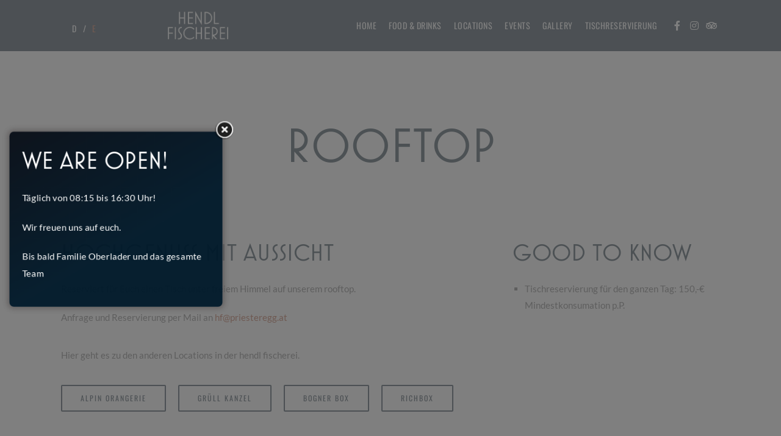

--- FILE ---
content_type: text/html; charset=UTF-8
request_url: https://www.hendl-fischerei.at/rooftop/
body_size: 18362
content:
<!DOCTYPE html><html
lang=de-DE class="no-js no-svg"><head><meta
charset="UTF-8"><meta
name="viewport" content="width=device-width, initial-scale=1"><link
rel=profile href=http://gmpg.org/xfn/11> <script>(function(html){html.className = html.className.replace(/\bno-js\b/,'js')})(document.documentElement);</script> <meta
name='robots' content='index, follow, max-image-preview:large, max-snippet:-1, max-video-preview:-1'><style>img:is([sizes="auto" i], [sizes^="auto," i]) { contain-intrinsic-size: 3000px 1500px }</style><link
rel=alternate hreflang=de href=https://www.hendl-fischerei.at/rooftop/ ><link
rel=alternate hreflang=en href=https://www.hendl-fischerei.at/en/rooftop/ ><link
rel=alternate hreflang=x-default href=https://www.hendl-fischerei.at/rooftop/ ><title>Rooftop - Hendl Fischerei | Mountain Club</title><link
rel=canonical href=https://www.hendl-fischerei.at/rooftop/ ><meta
property="og:locale" content="de_DE"><meta
property="og:type" content="article"><meta
property="og:title" content="Rooftop - Hendl Fischerei | Mountain Club"><meta
property="og:url" content="https://www.hendl-fischerei.at/rooftop/"><meta
property="og:site_name" content="Hendl Fischerei | Mountain Club"><meta
property="article:modified_time" content="2024-12-05T07:58:33+00:00"><meta
name="twitter:card" content="summary_large_image"><meta
name="twitter:label1" content="Geschätzte Lesezeit"><meta
name="twitter:data1" content="1 Minute"> <script type=application/ld+json class=yoast-schema-graph>{"@context":"https://schema.org","@graph":[{"@type":"WebPage","@id":"https://www.hendl-fischerei.at/rooftop/","url":"https://www.hendl-fischerei.at/rooftop/","name":"Rooftop - Hendl Fischerei | Mountain Club","isPartOf":{"@id":"https://www.hendl-fischerei.at/#website"},"datePublished":"2024-02-05T10:03:56+00:00","dateModified":"2024-12-05T07:58:33+00:00","breadcrumb":{"@id":"https://www.hendl-fischerei.at/rooftop/#breadcrumb"},"inLanguage":"de","potentialAction":[{"@type":"ReadAction","target":["https://www.hendl-fischerei.at/rooftop/"]}]},{"@type":"BreadcrumbList","@id":"https://www.hendl-fischerei.at/rooftop/#breadcrumb","itemListElement":[{"@type":"ListItem","position":1,"name":"Startseite","item":"https://www.hendl-fischerei.at/"},{"@type":"ListItem","position":2,"name":"Rooftop"}]},{"@type":"WebSite","@id":"https://www.hendl-fischerei.at/#website","url":"https://www.hendl-fischerei.at/","name":"Hendl Fischerei | Mountain Club","description":"Mountain Club","potentialAction":[{"@type":"SearchAction","target":{"@type":"EntryPoint","urlTemplate":"https://www.hendl-fischerei.at/?s={search_term_string}"},"query-input":{"@type":"PropertyValueSpecification","valueRequired":true,"valueName":"search_term_string"}}],"inLanguage":"de"}]}</script> <link
rel=dns-prefetch href=//www.hendl-fischerei.at><link
rel=alternate type=application/rss+xml title="Hendl Fischerei | Mountain Club &raquo; Feed" href=https://www.hendl-fischerei.at/feed/ ><link
rel=alternate type=application/rss+xml title="Hendl Fischerei | Mountain Club &raquo; Kommentar-Feed" href=https://www.hendl-fischerei.at/comments/feed/ ><link
rel=alternate type=text/calendar title="Hendl Fischerei | Mountain Club &raquo; iCal Feed" href="https://www.hendl-fischerei.at/all-events/?ical=1"><link
rel=stylesheet href=https://www.hendl-fischerei.at/wp-content/cache/minify/8cf2d.css media=all><style id=classic-theme-styles-inline-css>/*! This file is auto-generated */
.wp-block-button__link{color:#fff;background-color:#32373c;border-radius:9999px;box-shadow:none;text-decoration:none;padding:calc(.667em + 2px) calc(1.333em + 2px);font-size:1.125em}.wp-block-file__button{background:#32373c;color:#fff;text-decoration:none}</style><style id=feedzy-rss-feeds-loop-style-inline-css>.wp-block-feedzy-rss-feeds-loop{display:grid;gap:24px;grid-template-columns:repeat(1,1fr)}@media(min-width:782px){.wp-block-feedzy-rss-feeds-loop.feedzy-loop-columns-2,.wp-block-feedzy-rss-feeds-loop.feedzy-loop-columns-3,.wp-block-feedzy-rss-feeds-loop.feedzy-loop-columns-4,.wp-block-feedzy-rss-feeds-loop.feedzy-loop-columns-5{grid-template-columns:repeat(2,1fr)}}@media(min-width:960px){.wp-block-feedzy-rss-feeds-loop.feedzy-loop-columns-2{grid-template-columns:repeat(2,1fr)}.wp-block-feedzy-rss-feeds-loop.feedzy-loop-columns-3{grid-template-columns:repeat(3,1fr)}.wp-block-feedzy-rss-feeds-loop.feedzy-loop-columns-4{grid-template-columns:repeat(4,1fr)}.wp-block-feedzy-rss-feeds-loop.feedzy-loop-columns-5{grid-template-columns:repeat(5,1fr)}}.wp-block-feedzy-rss-feeds-loop .wp-block-image.is-style-rounded img{border-radius:9999px}</style><style id=global-styles-inline-css>/*<![CDATA[*/:root{--wp--preset--aspect-ratio--square: 1;--wp--preset--aspect-ratio--4-3: 4/3;--wp--preset--aspect-ratio--3-4: 3/4;--wp--preset--aspect-ratio--3-2: 3/2;--wp--preset--aspect-ratio--2-3: 2/3;--wp--preset--aspect-ratio--16-9: 16/9;--wp--preset--aspect-ratio--9-16: 9/16;--wp--preset--color--black: #000000;--wp--preset--color--cyan-bluish-gray: #abb8c3;--wp--preset--color--white: #ffffff;--wp--preset--color--pale-pink: #f78da7;--wp--preset--color--vivid-red: #cf2e2e;--wp--preset--color--luminous-vivid-orange: #ff6900;--wp--preset--color--luminous-vivid-amber: #fcb900;--wp--preset--color--light-green-cyan: #7bdcb5;--wp--preset--color--vivid-green-cyan: #00d084;--wp--preset--color--pale-cyan-blue: #8ed1fc;--wp--preset--color--vivid-cyan-blue: #0693e3;--wp--preset--color--vivid-purple: #9b51e0;--wp--preset--gradient--vivid-cyan-blue-to-vivid-purple: linear-gradient(135deg,rgba(6,147,227,1) 0%,rgb(155,81,224) 100%);--wp--preset--gradient--light-green-cyan-to-vivid-green-cyan: linear-gradient(135deg,rgb(122,220,180) 0%,rgb(0,208,130) 100%);--wp--preset--gradient--luminous-vivid-amber-to-luminous-vivid-orange: linear-gradient(135deg,rgba(252,185,0,1) 0%,rgba(255,105,0,1) 100%);--wp--preset--gradient--luminous-vivid-orange-to-vivid-red: linear-gradient(135deg,rgba(255,105,0,1) 0%,rgb(207,46,46) 100%);--wp--preset--gradient--very-light-gray-to-cyan-bluish-gray: linear-gradient(135deg,rgb(238,238,238) 0%,rgb(169,184,195) 100%);--wp--preset--gradient--cool-to-warm-spectrum: linear-gradient(135deg,rgb(74,234,220) 0%,rgb(151,120,209) 20%,rgb(207,42,186) 40%,rgb(238,44,130) 60%,rgb(251,105,98) 80%,rgb(254,248,76) 100%);--wp--preset--gradient--blush-light-purple: linear-gradient(135deg,rgb(255,206,236) 0%,rgb(152,150,240) 100%);--wp--preset--gradient--blush-bordeaux: linear-gradient(135deg,rgb(254,205,165) 0%,rgb(254,45,45) 50%,rgb(107,0,62) 100%);--wp--preset--gradient--luminous-dusk: linear-gradient(135deg,rgb(255,203,112) 0%,rgb(199,81,192) 50%,rgb(65,88,208) 100%);--wp--preset--gradient--pale-ocean: linear-gradient(135deg,rgb(255,245,203) 0%,rgb(182,227,212) 50%,rgb(51,167,181) 100%);--wp--preset--gradient--electric-grass: linear-gradient(135deg,rgb(202,248,128) 0%,rgb(113,206,126) 100%);--wp--preset--gradient--midnight: linear-gradient(135deg,rgb(2,3,129) 0%,rgb(40,116,252) 100%);--wp--preset--font-size--small: 13px;--wp--preset--font-size--medium: 20px;--wp--preset--font-size--large: 36px;--wp--preset--font-size--x-large: 42px;--wp--preset--spacing--20: 0.44rem;--wp--preset--spacing--30: 0.67rem;--wp--preset--spacing--40: 1rem;--wp--preset--spacing--50: 1.5rem;--wp--preset--spacing--60: 2.25rem;--wp--preset--spacing--70: 3.38rem;--wp--preset--spacing--80: 5.06rem;--wp--preset--shadow--natural: 6px 6px 9px rgba(0, 0, 0, 0.2);--wp--preset--shadow--deep: 12px 12px 50px rgba(0, 0, 0, 0.4);--wp--preset--shadow--sharp: 6px 6px 0px rgba(0, 0, 0, 0.2);--wp--preset--shadow--outlined: 6px 6px 0px -3px rgba(255, 255, 255, 1), 6px 6px rgba(0, 0, 0, 1);--wp--preset--shadow--crisp: 6px 6px 0px rgba(0, 0, 0, 1);}:where(.is-layout-flex){gap: 0.5em;}:where(.is-layout-grid){gap: 0.5em;}body .is-layout-flex{display: flex;}.is-layout-flex{flex-wrap: wrap;align-items: center;}.is-layout-flex > :is(*, div){margin: 0;}body .is-layout-grid{display: grid;}.is-layout-grid > :is(*, div){margin: 0;}:where(.wp-block-columns.is-layout-flex){gap: 2em;}:where(.wp-block-columns.is-layout-grid){gap: 2em;}:where(.wp-block-post-template.is-layout-flex){gap: 1.25em;}:where(.wp-block-post-template.is-layout-grid){gap: 1.25em;}.has-black-color{color: var(--wp--preset--color--black) !important;}.has-cyan-bluish-gray-color{color: var(--wp--preset--color--cyan-bluish-gray) !important;}.has-white-color{color: var(--wp--preset--color--white) !important;}.has-pale-pink-color{color: var(--wp--preset--color--pale-pink) !important;}.has-vivid-red-color{color: var(--wp--preset--color--vivid-red) !important;}.has-luminous-vivid-orange-color{color: var(--wp--preset--color--luminous-vivid-orange) !important;}.has-luminous-vivid-amber-color{color: var(--wp--preset--color--luminous-vivid-amber) !important;}.has-light-green-cyan-color{color: var(--wp--preset--color--light-green-cyan) !important;}.has-vivid-green-cyan-color{color: var(--wp--preset--color--vivid-green-cyan) !important;}.has-pale-cyan-blue-color{color: var(--wp--preset--color--pale-cyan-blue) !important;}.has-vivid-cyan-blue-color{color: var(--wp--preset--color--vivid-cyan-blue) !important;}.has-vivid-purple-color{color: var(--wp--preset--color--vivid-purple) !important;}.has-black-background-color{background-color: var(--wp--preset--color--black) !important;}.has-cyan-bluish-gray-background-color{background-color: var(--wp--preset--color--cyan-bluish-gray) !important;}.has-white-background-color{background-color: var(--wp--preset--color--white) !important;}.has-pale-pink-background-color{background-color: var(--wp--preset--color--pale-pink) !important;}.has-vivid-red-background-color{background-color: var(--wp--preset--color--vivid-red) !important;}.has-luminous-vivid-orange-background-color{background-color: var(--wp--preset--color--luminous-vivid-orange) !important;}.has-luminous-vivid-amber-background-color{background-color: var(--wp--preset--color--luminous-vivid-amber) !important;}.has-light-green-cyan-background-color{background-color: var(--wp--preset--color--light-green-cyan) !important;}.has-vivid-green-cyan-background-color{background-color: var(--wp--preset--color--vivid-green-cyan) !important;}.has-pale-cyan-blue-background-color{background-color: var(--wp--preset--color--pale-cyan-blue) !important;}.has-vivid-cyan-blue-background-color{background-color: var(--wp--preset--color--vivid-cyan-blue) !important;}.has-vivid-purple-background-color{background-color: var(--wp--preset--color--vivid-purple) !important;}.has-black-border-color{border-color: var(--wp--preset--color--black) !important;}.has-cyan-bluish-gray-border-color{border-color: var(--wp--preset--color--cyan-bluish-gray) !important;}.has-white-border-color{border-color: var(--wp--preset--color--white) !important;}.has-pale-pink-border-color{border-color: var(--wp--preset--color--pale-pink) !important;}.has-vivid-red-border-color{border-color: var(--wp--preset--color--vivid-red) !important;}.has-luminous-vivid-orange-border-color{border-color: var(--wp--preset--color--luminous-vivid-orange) !important;}.has-luminous-vivid-amber-border-color{border-color: var(--wp--preset--color--luminous-vivid-amber) !important;}.has-light-green-cyan-border-color{border-color: var(--wp--preset--color--light-green-cyan) !important;}.has-vivid-green-cyan-border-color{border-color: var(--wp--preset--color--vivid-green-cyan) !important;}.has-pale-cyan-blue-border-color{border-color: var(--wp--preset--color--pale-cyan-blue) !important;}.has-vivid-cyan-blue-border-color{border-color: var(--wp--preset--color--vivid-cyan-blue) !important;}.has-vivid-purple-border-color{border-color: var(--wp--preset--color--vivid-purple) !important;}.has-vivid-cyan-blue-to-vivid-purple-gradient-background{background: var(--wp--preset--gradient--vivid-cyan-blue-to-vivid-purple) !important;}.has-light-green-cyan-to-vivid-green-cyan-gradient-background{background: var(--wp--preset--gradient--light-green-cyan-to-vivid-green-cyan) !important;}.has-luminous-vivid-amber-to-luminous-vivid-orange-gradient-background{background: var(--wp--preset--gradient--luminous-vivid-amber-to-luminous-vivid-orange) !important;}.has-luminous-vivid-orange-to-vivid-red-gradient-background{background: var(--wp--preset--gradient--luminous-vivid-orange-to-vivid-red) !important;}.has-very-light-gray-to-cyan-bluish-gray-gradient-background{background: var(--wp--preset--gradient--very-light-gray-to-cyan-bluish-gray) !important;}.has-cool-to-warm-spectrum-gradient-background{background: var(--wp--preset--gradient--cool-to-warm-spectrum) !important;}.has-blush-light-purple-gradient-background{background: var(--wp--preset--gradient--blush-light-purple) !important;}.has-blush-bordeaux-gradient-background{background: var(--wp--preset--gradient--blush-bordeaux) !important;}.has-luminous-dusk-gradient-background{background: var(--wp--preset--gradient--luminous-dusk) !important;}.has-pale-ocean-gradient-background{background: var(--wp--preset--gradient--pale-ocean) !important;}.has-electric-grass-gradient-background{background: var(--wp--preset--gradient--electric-grass) !important;}.has-midnight-gradient-background{background: var(--wp--preset--gradient--midnight) !important;}.has-small-font-size{font-size: var(--wp--preset--font-size--small) !important;}.has-medium-font-size{font-size: var(--wp--preset--font-size--medium) !important;}.has-large-font-size{font-size: var(--wp--preset--font-size--large) !important;}.has-x-large-font-size{font-size: var(--wp--preset--font-size--x-large) !important;}
:where(.wp-block-post-template.is-layout-flex){gap: 1.25em;}:where(.wp-block-post-template.is-layout-grid){gap: 1.25em;}
:where(.wp-block-columns.is-layout-flex){gap: 2em;}:where(.wp-block-columns.is-layout-grid){gap: 2em;}
:root :where(.wp-block-pullquote){font-size: 1.5em;line-height: 1.6;}/*]]>*/</style><link
rel=stylesheet href=https://www.hendl-fischerei.at/wp-content/cache/minify/4c938.css media=all><style id=wpml-legacy-horizontal-list-0-inline-css>.wpml-ls-sidebars-lang-nav-area a, .wpml-ls-sidebars-lang-nav-area .wpml-ls-sub-menu a, .wpml-ls-sidebars-lang-nav-area .wpml-ls-sub-menu a:link, .wpml-ls-sidebars-lang-nav-area li:not(.wpml-ls-current-language) .wpml-ls-link, .wpml-ls-sidebars-lang-nav-area li:not(.wpml-ls-current-language) .wpml-ls-link:link {color:#ab3f1b;}.wpml-ls-sidebars-lang-nav-area .wpml-ls-current-language > a {color:#ffffff;}</style><link
rel=stylesheet href=https://www.hendl-fischerei.at/wp-content/cache/minify/bbd0a.css media=all><style id=dine-framework-inline-css>/*<![CDATA[*/@font-face {font-family: Lato; src: url(https://www.hendl-fischerei.at/wp-content/uploads/lato-v23-latin-regular.woff2) format('woff2'), url(https://www.hendl-fischerei.at/wp-content/uploads/lato-v23-latin-regular.woff) format('woff');}@font-face {font-family: Oswald; src: url(https://www.hendl-fischerei.at/wp-content/uploads/oswald-v49-latin-regular.woff2) format('woff2'), url(https://www.hendl-fischerei.at/wp-content/uploads/oswald-v49-latin-regular.woff) format('woff');}@font-face {font-family: oswald-v49-latin-regular; src: url(https://www.hendl-fischerei.at/wp-content/uploads/oswald-v49-latin-regular.woff2) format('woff2'), url(https://www.hendl-fischerei.at/wp-content/uploads/oswald-v49-latin-regular.woff) format('woff');}@font-face {font-family: Bahiana; src: url(https://www.hendl-fischerei.at/wp-content/uploads/bahiana-v19-latin-regular-1.woff2) format('woff2'), url(https://www.hendl-fischerei.at/wp-content/uploads/bahiana-v19-latin-regular-1.woff) format('woff');}.font-body,body,input,select,textarea,.dine-nice-select a,.post .entry-content,.page .entry-content{font-family:"Lato", sans-serif}.font-heading,.woocommerce ul.cart_list li a,.woocommerce ul.product_list_widget li a,.woocommerce .widget_layered_nav ul li span,.woocommerce span.onsale,.woocommerce ul.products li.product .onsale,.woocommerce #respond input#submit,.woocommerce a.button,.woocommerce button.button,.woocommerce input.button,.woocommerce a.added_to_cart,.woocommerce nav.woocommerce-pagination ul,.woocommerce div.product .woocommerce-tabs ul.tabs li a,.woocommerce #reviews #comments ol.commentlist li .comment-text p.meta strong[itemprop="author"],.woocommerce table.shop_table th,.woocommerce table.shop_table td.product-name a,.woocommerce-MyAccount-navigation ul a,h1,h2,h3,h4,h5,h6,.dine-list li,th,.dine-btn,a.follow-us,button,input[type="button"],input[type="reset"],input[type="submit"],.text-logo,.header-cta a,.entry-meta,a.more-link,.entry-tags,.dine-pagination,.page-links,.comment-meta .comment-author .fn,.reply,#respond p label,.widget_archive ul a:not(.url),.widget_categories ul a:not(.url),.widget_nav_menu ul a:not(.url),.widget_meta ul a:not(.url),.widget_pages ul a:not(.url),.widget_recent_entries ul a:not(.url),.widget_recent_comments ul a:not(.url),.widget_product_categories ul a:not(.url),.widget_layered_nav ul a:not(.url),.tagcloud,#scrollup,body .rtb-booking-form fieldset > legend,body .rtb-booking-form .add-message a,body .picker__header,body .picker__weekday,body .picker__day,body .picker__list,#offcanvas .topbar-text,.counter-number,.menu-item-price,#ui-datepicker-div .ui-widget-header,.testimonial-content,.entry-title,.blog-grid .grid-title,.blog-list .list-title,h1.entry-title,.single .entry-meta,#page-title,#page-subtitle,.widget-title{font-family:"Oswald", sans-serif}.font-nav,#nav > li > a,.offcanvas-nav,#nav ul a{font-family:"oswald-v49-latin-regular", sans-serif}.font-special,.carousel-cell-caption h3,.cd-headline{font-family:"Bahiana", sans-serif}.font-body, body, input, select, textarea, .dine-nice-select a{font-size:15px;font-weight:400;font-style:normal;text-transform:none;letter-spacing:0px;line-height:1.8}h1, h2, h3, h4, h5, h6{font-weight:400;text-transform:uppercase;letter-spacing:0px;line-height:1.3}.font-nav, #nav > li > a, .offcanvas-nav{font-size:14px;font-weight:400;font-style:12;text-transform:uppercase;letter-spacing:0.5px;line-height:1.3}.font-special, .carousel-cell-caption h3, .cd-headline{font-weight:400;font-style:normal;text-transform:uppercase}.text-logo{font-size:3em;font-style:normal;text-transform:uppercase;letter-spacing:1px}#nav ul a{font-style:normal}h3{font-style:normal}h4{font-style:normal}.entry-title, .blog-grid .grid-title, .blog-list .list-title{font-style:normal}.entry-meta{font-style:normal}h1.entry-title{font-style:normal}.single .entry-meta{font-style:normal}.post .entry-content{font-style:normal}#page-title{font-style:normal}#page-subtitle{font-style:normal}.page .entry-content{font-style:normal}.widget-title{font-style:normal}@media only screen and (max-width: 1023px){}@media only screen and (max-width: 567px){}.header-cart a:hover, .woocommerce .star-rating span:before, #nav > li > a:hover, #nav > li.active > a, #nav > li.current-menu-item > a, #nav > li.current-menu-ancestor > a, .tagcloud a:hover, #footer-sidebar .tagcloud a:hover, body .rtb-booking-form .add-message a:hover, .offcanvas-nav .menu > ul > li.current-menu-item > a, .offcanvas-nav .menu > ul > li.current-menu-ancestor > a, .offcanvas-nav .menu > ul > li.active > a, .offcanvas-nav .menu > ul ul > li:hover > a, .offcanvas-nav .menu > ul ul > li.current-menu-item > a, .offcanvas-nav .menu > ul ul > li.current-menu-ancestor > a, .counter-number, .testimonial-rating span:before, a.more-link{color:#ab3f1b}
button.mfp-arrow:hover, .woocommerce .widget_price_filter .ui-slider .ui-slider-range, .woocommerce .widget_price_filter .ui-slider .ui-slider-handle, .woocommerce span.onsale, .woocommerce ul.products li.product .onsale, .woocommerce #respond input#submit.alt:hover, .woocommerce a.button.alt:hover, .woocommerce button.button.alt:hover, .woocommerce input.button.alt:hover, .woocommerce a.add_to_cart_button:hover, .woocommerce #review_form #respond .form-submit input:hover, .dine-btn, a.follow-us, button, input[type="button"], input[type="reset"], input[type="submit"], .sticky .sticky-label, .bypostauthor .comment-author .fn, #scrollup a, input.wpcf7-submit[type="submit"]:hover, body .picker--focused .picker__day--selected, body .picker__day--selected, body .picker__day--selected:hover, body .picker__footer button:hover, body .picker__footer button:focus, body .picker__footer button:active, body .picker--focused .picker__list-item--selected, body .picker__list-item--selected, body .picker__list-item--selected:hover, .offcanvas-social .social-list a, .dine-menu-item.highlighted .menu-item-inner, #ui-datepicker-div .ui-state-highlight, #ui-datepicker-div .ui-widget-content .ui-state-highlight, #ui-datepicker-div .ui-widget-header .ui-state-highlight, .dine-testimonials .flex-control-paging li a:hover, .dine-testimonials .flex-control-paging li a.flex-active, .mejs-controls .mejs-time-rail .mejs-time-current, a.more-link:hover{background-color:#ab3f1b}
blockquote, button.mfp-arrow:hover, body .picker__day--highlighted, body .picker__footer button:hover, body .picker__footer button:focus, body .picker__footer button:active, body .picker--focused .picker__list-item--selected, body .picker__list-item--selected, body .picker__list-item--selected:hover, a.more-link{border-color:#ab3f1b}#masthead .container, #masthead-height{height:84px}
#masthead, #masthead.header-dark{background-color:#001626}
#masthead,#masthead.header-dark{background-size:cover;background-repeat:repeat;background-position:center center}
.text-logo{color:#451a51}
#logo img{width:99px}
.site-branding{margin-top:0px}
#nav > li > a, .hamburger{color:#001626}
#nav ul{padding:15px 0 15px 0;background-color:#001626;color:#cccccc}
#nav ul a{padding:5px 20px 5px 20px}
#nav ul li:hover > a, #nav ul li.active > a, #nav ul li.current-menu-item > a, #nav ul li.current-menu-ancestor > a{color:#ffffff}
#footer-sidebar{background-color:#12171b}
#footer-bottom{background-color:#000}
#footer-logo img{width:138px}
.single-article .entry-header{text-align:center}
.clean-titlebar #page-header:not(.dine-parallax){padding:60px 0}
#page-header.dine-parallax .row-overlay{opacity:0.8}
a{color:#ab3f1b}
a:hover{color:#ab3f1b}
body{color:#595959}
h1, h2, h3, h4, h5, h6{color:#001727}@media only screen and (min-width: 1280px) {.container{width:1080px;} body.layout-boxed #page {width:1200px;}}/*]]>*/</style> <script src=https://www.hendl-fischerei.at/wp-content/cache/minify/818c0.js></script> <script data-borlabs-script-blocker-id=popup type=text/template id=Popup.js-js-before>var sgpbPublicUrl = "https:\/\/www.hendl-fischerei.at\/wp-content\/plugins\/popup-builder\/public\/";
var SGPB_JS_LOCALIZATION = {"imageSupportAlertMessage":"Only image files supported","pdfSupportAlertMessage":"Only pdf files supported","areYouSure":"Are you sure?","addButtonSpinner":"L","audioSupportAlertMessage":"Only audio files supported (e.g.: mp3, wav, m4a, ogg)","publishPopupBeforeElementor":"Please, publish the popup before starting to use Elementor with it!","publishPopupBeforeDivi":"Please, publish the popup before starting to use Divi Builder with it!","closeButtonAltText":"Close"};</script> <script src=https://www.hendl-fischerei.at/wp-content/cache/minify/c9db6.js></script> <script data-borlabs-script-blocker-id=popup type=text/template id=PopupBuilder.js-js-before>var SGPB_POPUP_PARAMS = {"popupTypeAgeRestriction":"ageRestriction","defaultThemeImages":{"1":"https:\/\/www.hendl-fischerei.at\/wp-content\/plugins\/popup-builder\/public\/img\/theme_1\/close.png","2":"https:\/\/www.hendl-fischerei.at\/wp-content\/plugins\/popup-builder\/public\/img\/theme_2\/close.png","3":"https:\/\/www.hendl-fischerei.at\/wp-content\/plugins\/popup-builder\/public\/img\/theme_3\/close.png","5":"https:\/\/www.hendl-fischerei.at\/wp-content\/plugins\/popup-builder\/public\/img\/theme_5\/close.png","6":"https:\/\/www.hendl-fischerei.at\/wp-content\/plugins\/popup-builder\/public\/img\/theme_6\/close.png"},"homePageUrl":"https:\/\/www.hendl-fischerei.at\/","isPreview":false,"convertedIdsReverse":[],"dontShowPopupExpireTime":365,"conditionalJsClasses":[],"disableAnalyticsGeneral":"0"};
var SGPB_JS_PACKAGES = {"packages":{"current":1,"free":1,"silver":2,"gold":3,"platinum":4},"extensions":{"geo-targeting":false,"advanced-closing":false}};
var SGPB_JS_PARAMS = {"ajaxUrl":"https:\/\/www.hendl-fischerei.at\/wp-admin\/admin-ajax.php","nonce":"dea06fad57"};</script> <script src=https://www.hendl-fischerei.at/wp-content/cache/minify/bad13.js></script> <!--[if lt IE 9]> <script src="https://www.hendl-fischerei.at/wp-content/themes/dine/assets/js/html5.js?ver=3.7.3" id=html5-js></script> <![endif]--> <script></script><link
rel=https://api.w.org/ href=https://www.hendl-fischerei.at/wp-json/ ><link
rel=alternate title=JSON type=application/json href=https://www.hendl-fischerei.at/wp-json/wp/v2/pages/3025><link
rel=EditURI type=application/rsd+xml title=RSD href=https://www.hendl-fischerei.at/xmlrpc.php?rsd><meta
name="generator" content="WordPress 6.8.3"><link
rel=shortlink href='https://www.hendl-fischerei.at/?p=3025'><link
rel=alternate title="oEmbed (JSON)" type=application/json+oembed href="https://www.hendl-fischerei.at/wp-json/oembed/1.0/embed?url=https%3A%2F%2Fwww.hendl-fischerei.at%2Frooftop%2F"><link
rel=alternate title="oEmbed (XML)" type=text/xml+oembed href="https://www.hendl-fischerei.at/wp-json/oembed/1.0/embed?url=https%3A%2F%2Fwww.hendl-fischerei.at%2Frooftop%2F&#038;format=xml"><meta
name="generator" content="WPML ver:4.7.6 stt:1,3;"><style>.feedzy-rss-link-icon:after {
	content: url("https://www.hendl-fischerei.at/wp-content/plugins/feedzy-rss-feeds/img/external-link.png");
	margin-left: 3px;
}</style><meta
name="tec-api-version" content="v1"><meta
name="tec-api-origin" content="https://www.hendl-fischerei.at"><link
rel=alternate href=https://www.hendl-fischerei.at/wp-json/tribe/events/v1/ ><meta
name="generator" content="Elementor 3.30.0; features: e_font_icon_svg, additional_custom_breakpoints, e_element_cache; settings: css_print_method-external, google_font-enabled, font_display-auto"><style>.e-con.e-parent:nth-of-type(n+4):not(.e-lazyloaded):not(.e-no-lazyload),
				.e-con.e-parent:nth-of-type(n+4):not(.e-lazyloaded):not(.e-no-lazyload) * {
					background-image: none !important;
				}
				@media screen and (max-height: 1024px) {
					.e-con.e-parent:nth-of-type(n+3):not(.e-lazyloaded):not(.e-no-lazyload),
					.e-con.e-parent:nth-of-type(n+3):not(.e-lazyloaded):not(.e-no-lazyload) * {
						background-image: none !important;
					}
				}
				@media screen and (max-height: 640px) {
					.e-con.e-parent:nth-of-type(n+2):not(.e-lazyloaded):not(.e-no-lazyload),
					.e-con.e-parent:nth-of-type(n+2):not(.e-lazyloaded):not(.e-no-lazyload) * {
						background-image: none !important;
					}
				}</style><meta
name="generator" content="Powered by WPBakery Page Builder - drag and drop page builder for WordPress."><style data-type=vc_custom-css>#primary {padding-bottom: 0 !important;}</style><meta
name="generator" content="Powered by Slider Revolution 6.7.34 - responsive, Mobile-Friendly Slider Plugin for WordPress with comfortable drag and drop interface."><link
rel=icon href=https://www.hendl-fischerei.at/wp-content/uploads/cropped-HF_logo_negativ-32x32.png sizes=32x32><link
rel=icon href=https://www.hendl-fischerei.at/wp-content/uploads/cropped-HF_logo_negativ-192x192.png sizes=192x192><link
rel=apple-touch-icon href=https://www.hendl-fischerei.at/wp-content/uploads/cropped-HF_logo_negativ-180x180.png><meta
name="msapplication-TileImage" content="https://www.hendl-fischerei.at/wp-content/uploads/cropped-HF_logo_negativ-270x270.png"> <script>function setREVStartSize(e){
			//window.requestAnimationFrame(function() {
				window.RSIW = window.RSIW===undefined ? window.innerWidth : window.RSIW;
				window.RSIH = window.RSIH===undefined ? window.innerHeight : window.RSIH;
				try {
					var pw = document.getElementById(e.c).parentNode.offsetWidth,
						newh;
					pw = pw===0 || isNaN(pw) || (e.l=="fullwidth" || e.layout=="fullwidth") ? window.RSIW : pw;
					e.tabw = e.tabw===undefined ? 0 : parseInt(e.tabw);
					e.thumbw = e.thumbw===undefined ? 0 : parseInt(e.thumbw);
					e.tabh = e.tabh===undefined ? 0 : parseInt(e.tabh);
					e.thumbh = e.thumbh===undefined ? 0 : parseInt(e.thumbh);
					e.tabhide = e.tabhide===undefined ? 0 : parseInt(e.tabhide);
					e.thumbhide = e.thumbhide===undefined ? 0 : parseInt(e.thumbhide);
					e.mh = e.mh===undefined || e.mh=="" || e.mh==="auto" ? 0 : parseInt(e.mh,0);
					if(e.layout==="fullscreen" || e.l==="fullscreen")
						newh = Math.max(e.mh,window.RSIH);
					else{
						e.gw = Array.isArray(e.gw) ? e.gw : [e.gw];
						for (var i in e.rl) if (e.gw[i]===undefined || e.gw[i]===0) e.gw[i] = e.gw[i-1];
						e.gh = e.el===undefined || e.el==="" || (Array.isArray(e.el) && e.el.length==0)? e.gh : e.el;
						e.gh = Array.isArray(e.gh) ? e.gh : [e.gh];
						for (var i in e.rl) if (e.gh[i]===undefined || e.gh[i]===0) e.gh[i] = e.gh[i-1];
											
						var nl = new Array(e.rl.length),
							ix = 0,
							sl;
						e.tabw = e.tabhide>=pw ? 0 : e.tabw;
						e.thumbw = e.thumbhide>=pw ? 0 : e.thumbw;
						e.tabh = e.tabhide>=pw ? 0 : e.tabh;
						e.thumbh = e.thumbhide>=pw ? 0 : e.thumbh;
						for (var i in e.rl) nl[i] = e.rl[i]<window.RSIW ? 0 : e.rl[i];
						sl = nl[0];
						for (var i in nl) if (sl>nl[i] && nl[i]>0) { sl = nl[i]; ix=i;}
						var m = pw>(e.gw[ix]+e.tabw+e.thumbw) ? 1 : (pw-(e.tabw+e.thumbw)) / (e.gw[ix]);
						newh =  (e.gh[ix] * m) + (e.tabh + e.thumbh);
					}
					var el = document.getElementById(e.c);
					if (el!==null && el) el.style.height = newh+"px";
					el = document.getElementById(e.c+"_wrapper");
					if (el!==null && el) {
						el.style.height = newh+"px";
						el.style.display = "block";
					}
				} catch(e){
					console.log("Failure at Presize of Slider:" + e)
				}
			//});
		  };</script> <style id=wp-custom-css>@media (max-width: 767px) {
.vc_video-bg.vc_hidden-xs {
    display: block !important;
}
}</style><style id=color-preview></style><style></style><style data-type=vc_shortcodes-default-css>.vc_do_custom_heading{margin-bottom:0.625rem;margin-top:0;}</style><style data-type=vc_shortcodes-custom-css>.vc_custom_1697799287687{padding-top: 55px !important;padding-bottom: 55px !important;}.vc_custom_1574418935657{padding-top: 20px !important;}.vc_custom_1697800769435{margin-top: 0px !important;margin-bottom: 75px !important;padding-top: 0px !important;padding-bottom: 40px !important;}.vc_custom_1703255723869{margin-bottom: 0px !important;}.vc_custom_1703255714245{padding-top: 90px !important;padding-bottom: 120px !important;background: #b2b3b5 url(https://www.hendl-fischerei.at/wp-content/uploads/HF_orangerie.jpg?id=2772) !important;background-position: center !important;background-repeat: no-repeat !important;background-size: cover !important;}.vc_custom_1515038759648{padding-right: 30px !important;}.vc_custom_1573475957641{margin-bottom: 0px !important;}.vc_custom_1707127374548{margin-bottom: 0px !important;}</style><noscript><style>.wpb_animate_when_almost_visible { opacity: 1; }</style></noscript></head><body
class="wp-singular page-template-default page page-id-3025 wp-theme-dine wp-child-theme-hendl-fischerei tribe-no-js dine-fullwidth dine-fullwidth layout-wide style--form-classic style--link-1 body-header-classic wpb-js-composer js-comp-ver-8.5 vc_responsive elementor-default elementor-kit-"><div
id=top></div><div
id=page class=site><header
id=masthead class="site-header header-left header-width-content header-dark header-sticky"><div
class=masthead-inner><div
class="container container-classic"><div
class=lang-nav><div
class=lang-nav-area ><div
class="wpml-ls-sidebars-lang-nav-area wpml-ls wpml-ls-legacy-list-horizontal"><ul><li
class="wpml-ls-slot-lang-nav-area wpml-ls-item wpml-ls-item-de wpml-ls-current-language wpml-ls-first-item wpml-ls-item-legacy-list-horizontal">
<a
href=https://www.hendl-fischerei.at/rooftop/ class=wpml-ls-link>
<span
class=wpml-ls-native>D</span></a>
</li><li
class="wpml-ls-slot-lang-nav-area wpml-ls-item wpml-ls-item-en wpml-ls-last-item wpml-ls-item-legacy-list-horizontal">
<a
href=https://www.hendl-fischerei.at/en/rooftop/ class=wpml-ls-link>
<span
class=wpml-ls-native lang=en>E</span></a>
</li></ul></div></div></div><div
class=site-branding>
<a
href=https://www.hendl-fischerei.at/ rel=home id=logo>
<img
width=430 height=220 src=https://www.hendl-fischerei.at/wp-content/uploads/HF_schriftzug_negativ.png class=transparent-logo alt="hendl fischerei" decoding=async srcset="https://www.hendl-fischerei.at/wp-content/uploads/HF_schriftzug_negativ.png 430w, https://www.hendl-fischerei.at/wp-content/uploads/HF_schriftzug_negativ-300x153.png 300w" sizes="(max-width: 430px) 100vw, 430px"><img
width=430 height=220 src=https://www.hendl-fischerei.at/wp-content/uploads/HF_schriftzug_negativ.png class="attachment-full size-full" alt="hendl fischerei" decoding=async srcset="https://www.hendl-fischerei.at/wp-content/uploads/HF_schriftzug_negativ.png 430w, https://www.hendl-fischerei.at/wp-content/uploads/HF_schriftzug_negativ-300x153.png 300w" sizes="(max-width: 430px) 100vw, 430px">
</a></div><div
class=header-inline-right><div
id=navbar><div
id=navbar-inner><div
class=main-navigation><div
class=menu><ul
id=nav class="menu main-menu"><li
id=menu-item-18 class="menu-item menu-item-type-post_type menu-item-object-page menu-item-home menu-item-18"><a
href=https://www.hendl-fischerei.at/ >Home</a></li>
<li
id=menu-item-1803 class="menu-item menu-item-type-custom menu-item-object-custom menu-item-has-children menu-item-1803"><a
href=#>Food &#038; Drinks</a><ul
class=sub-menu>
<li
id=menu-item-4231 class="menu-item menu-item-type-post_type menu-item-object-page menu-item-4231"><a
href=https://www.hendl-fischerei.at/food/ >Food</a></li>
<li
id=menu-item-4232 class="menu-item menu-item-type-custom menu-item-object-custom menu-item-4232"><a
target=_blank href=https://www.hendl-fischerei.at/wp-content/uploads/getraenkekarte_hendl-fischerei_2025-26_9_17.11.25.pdf>Drinks</a></li></ul>
</li>
<li
id=menu-item-1441 class="menu-item menu-item-type-custom menu-item-object-custom current-menu-ancestor current-menu-parent menu-item-has-children menu-item-1441"><a
href=#>Locations</a><ul
class=sub-menu>
<li
id=menu-item-2827 class="menu-item menu-item-type-post_type menu-item-object-page menu-item-2827"><a
href=https://www.hendl-fischerei.at/alpin-orangerie/ >Alpin Orangerie</a></li>
<li
id=menu-item-3041 class="menu-item menu-item-type-post_type menu-item-object-page current-menu-item page_item page-item-3025 current_page_item menu-item-3041"><a
href=https://www.hendl-fischerei.at/rooftop/ aria-current=page>Rooftop</a></li>
<li
id=menu-item-1799 class="menu-item menu-item-type-post_type menu-item-object-page menu-item-1799"><a
href=https://www.hendl-fischerei.at/gruell-kanzel/ >Grüll Kanzel</a></li>
<li
id=menu-item-1800 class="menu-item menu-item-type-post_type menu-item-object-page menu-item-1800"><a
href=https://www.hendl-fischerei.at/champagner-box/ >Bogner Box</a></li>
<li
id=menu-item-1798 class="menu-item menu-item-type-post_type menu-item-object-page menu-item-1798"><a
href=https://www.hendl-fischerei.at/richbox/ >Rich Box</a></li></ul>
</li>
<li
id=menu-item-4012 class="menu-item menu-item-type-custom menu-item-object-custom menu-item-has-children menu-item-4012"><a
href=#>Events</a><ul
class=sub-menu>
<li
id=menu-item-19 class="menu-item menu-item-type-post_type menu-item-object-page menu-item-19"><a
href=https://www.hendl-fischerei.at/events/ >Events</a></li>
<li
id=menu-item-4011 class="menu-item menu-item-type-custom menu-item-object-custom menu-item-4011"><a
href=/all-events/ >Kalender</a></li></ul>
</li>
<li
id=menu-item-738 class="menu-item menu-item-type-post_type menu-item-object-page menu-item-738"><a
href=https://www.hendl-fischerei.at/gallery/ >Gallery</a></li>
<li
id=menu-item-1977 class="menu-item menu-item-type-post_type menu-item-object-page menu-item-1977"><a
href=https://www.hendl-fischerei.at/tischreservierung/ >Tischreservierung</a></li></ul></div></div></div></div><div
class=header-social><ul
id=header-social class=social-list><li
id=menu-item-27 class="menu-item menu-item-type-custom menu-item-object-custom menu-item-27"><a
href=https://www.facebook.com/hendlfischerei title=Facebook aria-label=Facebook><span>Facebook</span><i
class="fab fa-facebook-f"></i></a></li>
<li
id=menu-item-1507 class="menu-item menu-item-type-custom menu-item-object-custom menu-item-1507"><a
href=https://www.instagram.com/hendlfischerei/ title=Instagram aria-label=Instagram><span>Instagram</span><i
class="fab fa-instagram"></i></a></li>
<li
id=menu-item-28 class="menu-item menu-item-type-custom menu-item-object-custom menu-item-28"><a
href=https://www.tripadvisor.com/Restaurant_Review-g641736-d9878832-Reviews-Hendl_Fischerei-Leogang_Austrian_Alps.html title=Tripadvisor aria-label=Tripadvisor><span>Tripadvisor</span><i
class="fab fa-tripadvisor"></i></a></li></ul></div></div><div
class=mobile-hamburger><a
class=hamburger>
<span></span>
<span></span>
<span></span>
</a></div></div></div></header><div
id=masthead-height></div><div
id=content class=site-content><div
class=page-wrapper id=page-wrapper><div
class=container><div
id=primary class=content-area><article
id=post-3025 class="page-article post-3025 page type-page status-publish hentry"><div
class=entry-content><div
class=wpb-content-wrapper><div
class="vc_row wpb_row vc_row-fluid vc_custom_1697799287687"><div
class="wpb_column vc_column_container vc_col-sm-12"><div
class=vc_column-inner><div
class=wpb_wrapper><div
class="wpb_text_column wpb_content_element" ><div
class=wpb_wrapper><h1 style="text-align: center;">Rooftop</h1></div></div></div></div></div></div><div
id=about class="vc_row wpb_row vc_row-fluid vc_custom_1574418935657"><div
class="wpb_column vc_column_container vc_col-sm-8"><div
class="vc_column-inner vc_custom_1515038759648"><div
class=wpb_wrapper><div
class="wpb_text_column wpb_content_element" ><div
class=wpb_wrapper><h2>HOCHGENUSS MIT AUSSICHT</h2><p>Reserviert für Euch einen Tisch unter freiem Himmel auf unserem rooftop.</p><p>Anfrage und Reservierung per Mail an <a
href=mailto:hf@priesteregg.at>hf@priesteregg.at</a></p></div></div></div></div></div><div
class="wpb_column vc_column_container vc_col-sm-4"><div
class=vc_column-inner><div
class=wpb_wrapper><div
class="wpb_text_column wpb_content_element" ><div
class=wpb_wrapper><h2>GOOD TO KNOW</h2><ul>
<li>Tischreservierung für den ganzen Tag: 150,-€ Mindestkonsumation p.P.</li></ul></div></div></div></div></div></div><div
class="vc_row wpb_row vc_row-fluid vc_custom_1697800769435"><div
class="wpb_column vc_column_container vc_col-sm-12"><div
class=vc_column-inner><div
class=wpb_wrapper><div
class="wpb_text_column wpb_content_element" ><div
class=wpb_wrapper><p>Hier geht es zu den anderen Locations in der hendl fischerei.</p></div></div><div
class="dine-button button-inline" id=button-1><div
class="dine-button button-inline"><a
href=https://www.hendl-fischerei.at/alpin-orangerie/ title="Champagner Box" class="dine-btn btn-outline btn-round"><span>Alpin Orangerie</span></a></div></div><div
class="dine-button button-inline" id=button-2><div
class="dine-button button-inline"><a
href=https://www.hendl-fischerei.at/gruell-kanzel/ title="Champagner Box" class="dine-btn btn-outline btn-round"><span>Grüll Kanzel</span></a></div></div><div
class="dine-button button-inline" id=button-3><div
class="dine-button button-inline"><a
href=https://www.hendl-fischerei.at/champagner-box/ title="Champagner Box" class="dine-btn btn-outline btn-round"><span>Bogner Box</span></a></div></div><div
class="dine-button button-inline" id=button-4><div
class="dine-button button-inline"><a
href=https://www.hendl-fischerei.at/richbox/ title=Richbox class="dine-btn btn-outline btn-round"><span>Richbox</span></a></div></div></div></div></div></div><div
data-vc-full-width=true data-vc-full-width-init=false data-vc-stretch-content=true class="vc_row wpb_row vc_row-fluid vc_custom_1703255723869 vc_row-no-padding"><div
class="wpb_column vc_column_container vc_col-sm-12"><div
class="vc_column-inner vc_custom_1573475957641"><div
class=wpb_wrapper><div
class="dine-element wpb_content_element dine-element-slider  vc_custom_1707127374548" id=slider-1><div
class="dine-slider style-bullet-circle" data-options='{"cellSelector":".carousel-cell","wrapAround":true,"prevNextButtons":true,"pageDots":true,"autoPlay":false}'><div
class=carousel><div
class=carousel-cell>
<img
fetchpriority=high decoding=async width=2560 height=1709 src=https://www.hendl-fischerei.at/wp-content/uploads/HF_dachterrasse_01.jpg class="attachment-full size-full" alt srcset="https://www.hendl-fischerei.at/wp-content/uploads/HF_dachterrasse_01.jpg 2560w, https://www.hendl-fischerei.at/wp-content/uploads/HF_dachterrasse_01-300x200.jpg 300w, https://www.hendl-fischerei.at/wp-content/uploads/HF_dachterrasse_01-1024x684.jpg 1024w, https://www.hendl-fischerei.at/wp-content/uploads/HF_dachterrasse_01-768x513.jpg 768w, https://www.hendl-fischerei.at/wp-content/uploads/HF_dachterrasse_01-1536x1025.jpg 1536w, https://www.hendl-fischerei.at/wp-content/uploads/HF_dachterrasse_01-2048x1367.jpg 2048w, https://www.hendl-fischerei.at/wp-content/uploads/HF_dachterrasse_01-600x400.jpg 600w" sizes="(max-width: 2560px) 100vw, 2560px"></div><div
class=carousel-cell>
<img
decoding=async width=2560 height=1709 src=https://www.hendl-fischerei.at/wp-content/uploads/HF_dachterrasse_02.jpg class="attachment-full size-full" alt srcset="https://www.hendl-fischerei.at/wp-content/uploads/HF_dachterrasse_02.jpg 2560w, https://www.hendl-fischerei.at/wp-content/uploads/HF_dachterrasse_02-300x200.jpg 300w, https://www.hendl-fischerei.at/wp-content/uploads/HF_dachterrasse_02-1024x684.jpg 1024w, https://www.hendl-fischerei.at/wp-content/uploads/HF_dachterrasse_02-768x513.jpg 768w, https://www.hendl-fischerei.at/wp-content/uploads/HF_dachterrasse_02-1536x1025.jpg 1536w, https://www.hendl-fischerei.at/wp-content/uploads/HF_dachterrasse_02-2048x1367.jpg 2048w, https://www.hendl-fischerei.at/wp-content/uploads/HF_dachterrasse_02-600x400.jpg 600w" sizes="(max-width: 2560px) 100vw, 2560px"></div><div
class=carousel-cell>
<img
decoding=async width=2560 height=1709 src=https://www.hendl-fischerei.at/wp-content/uploads/HF_dachterrasse_03.jpg class="attachment-full size-full" alt srcset="https://www.hendl-fischerei.at/wp-content/uploads/HF_dachterrasse_03.jpg 2560w, https://www.hendl-fischerei.at/wp-content/uploads/HF_dachterrasse_03-300x200.jpg 300w, https://www.hendl-fischerei.at/wp-content/uploads/HF_dachterrasse_03-1024x684.jpg 1024w, https://www.hendl-fischerei.at/wp-content/uploads/HF_dachterrasse_03-768x513.jpg 768w, https://www.hendl-fischerei.at/wp-content/uploads/HF_dachterrasse_03-1536x1025.jpg 1536w, https://www.hendl-fischerei.at/wp-content/uploads/HF_dachterrasse_03-2048x1367.jpg 2048w, https://www.hendl-fischerei.at/wp-content/uploads/HF_dachterrasse_03-600x400.jpg 600w" sizes="(max-width: 2560px) 100vw, 2560px"></div><div
class=carousel-cell>
<img
loading=lazy decoding=async width=2560 height=1709 src=https://www.hendl-fischerei.at/wp-content/uploads/HF_dachterrasse_04.jpg class="attachment-full size-full" alt srcset="https://www.hendl-fischerei.at/wp-content/uploads/HF_dachterrasse_04.jpg 2560w, https://www.hendl-fischerei.at/wp-content/uploads/HF_dachterrasse_04-300x200.jpg 300w, https://www.hendl-fischerei.at/wp-content/uploads/HF_dachterrasse_04-1024x684.jpg 1024w, https://www.hendl-fischerei.at/wp-content/uploads/HF_dachterrasse_04-768x513.jpg 768w, https://www.hendl-fischerei.at/wp-content/uploads/HF_dachterrasse_04-1536x1025.jpg 1536w, https://www.hendl-fischerei.at/wp-content/uploads/HF_dachterrasse_04-2048x1367.jpg 2048w, https://www.hendl-fischerei.at/wp-content/uploads/HF_dachterrasse_04-600x400.jpg 600w" sizes="(max-width: 2560px) 100vw, 2560px"></div><div
class=carousel-cell>
<img
loading=lazy decoding=async width=2560 height=1709 src=https://www.hendl-fischerei.at/wp-content/uploads/HF_dachterrasse_05.jpg class="attachment-full size-full" alt srcset="https://www.hendl-fischerei.at/wp-content/uploads/HF_dachterrasse_05.jpg 2560w, https://www.hendl-fischerei.at/wp-content/uploads/HF_dachterrasse_05-300x200.jpg 300w, https://www.hendl-fischerei.at/wp-content/uploads/HF_dachterrasse_05-1024x684.jpg 1024w, https://www.hendl-fischerei.at/wp-content/uploads/HF_dachterrasse_05-768x513.jpg 768w, https://www.hendl-fischerei.at/wp-content/uploads/HF_dachterrasse_05-1536x1025.jpg 1536w, https://www.hendl-fischerei.at/wp-content/uploads/HF_dachterrasse_05-2048x1367.jpg 2048w, https://www.hendl-fischerei.at/wp-content/uploads/HF_dachterrasse_05-600x400.jpg 600w" sizes="(max-width: 2560px) 100vw, 2560px"></div></div></div></div></div></div></div></div><div
class="vc_row-full-width vc_clearfix"></div></div></div></article></div></div></div></div><footer
id=footer class=site-footer><div
id=footer-sidebar class=footer-widgets><div
class=container><div
class="footer-sidebar-wrapper column-3"><aside
class="widget-area footer-col"><div
id=text-3 class="widget widget_text"><h2 class="widget-title">Address</h2><div
class=textwidget><p>direkt an der Bergstation Asitzbahn<br>
&amp; Steinbergbahn, Leogang, Österreich<br>
Telefon +43 6583 20 800 800</p></div></div></aside><aside
class="widget-area footer-col"><div
id=dine-social-2 class="widget widget_social"><h2 class="widget-title">Follow Us</h2><div
class=widget-social><ul
class=social-list>
<li
class=li-facebook>
<a
href=https://www.facebook.com/hendlfischerei
target=_blank
title=Facebook
aria-label=Facebook>
<i
class="fab fa-facebook-f"></i>
</a>
</li>
<li
class=li-instagram>
<a
href=https://www.instagram.com/hendlfischerei/
target=_blank
title=Instagram
aria-label=Instagram>
<i
class="fab fa-instagram"></i>
</a>
</li>
<li
class=li-tripadvisor>
<a
href=https://www.tripadvisor.com/Restaurant_Review-g641736-d9878832-Reviews-Hendl_Fischerei-Leogang_Austrian_Alps.html
target=_blank
title=TripAdvisor
aria-label=TripAdvisor>
<i
class="fab fa-tripadvisor"></i>
</a>
</li>
<li
class=li-email>
<a
href="mailto:info@mama-thresl.com?subject=hendlfischerei"
target=_blank
title=Email
aria-label=Email>
<i
class="fas fa-envelope"></i>
</a>
</li></ul></div></div><div
id=text-4 class="widget widget_text"><div
class=textwidget></div></div></aside><aside
class="widget-area footer-col"><div
id=text-5 class="widget widget_text"><div
class=textwidget><p><a
href=https://www.priesteregg.at target=_blank rel=noopener aria-label=priesteregg><img
loading=lazy decoding=async class="alignnone size-full wp-image-1501" src=https://www.hendl-fischerei.at/wp-content/uploads/priesteregg_logo_P_negativ.png alt width=125 height=96></a> <a
href=https://www.mama-thresl.com target=_blank rel=noopener aria-label=mama-thresl><img
loading=lazy decoding=async class="alignnone size-medium wp-image-1502" src=https://www.hendl-fischerei.at/wp-content/uploads/mama-thresl-footer-logo.png alt width=65 height=96></a></p></div></div></aside></div></div></div><div
id=footer-bottom class=footer-bottom><div
class=container><div
class=footer-copyright><p><a
href=https://www.hendl-fischerei.at><img
class="aligncenter size-full " src=https://www.hendl-fischerei.at/wp-content/uploads/HF-logo-footer.png alt=hendl-fischerei width=90 height=103></a></p></div><div
class=footernav><ul
id=footernav class=menu><li
id=menu-item-185 class="menu-item menu-item-type-post_type menu-item-object-page menu-item-home menu-item-185"><a
href=https://www.hendl-fischerei.at/ >Home</a></li>
<li
id=menu-item-1976 class="menu-item menu-item-type-post_type menu-item-object-page menu-item-1976"><a
href=https://www.hendl-fischerei.at/contact/ >Contact</a></li>
<li
id=menu-item-1736 class="menu-item menu-item-type-custom menu-item-object-custom menu-item-1736"><a
target=_blank href="https://www.vbooking.de/(S(3z4iiprfpn0vheugglbumjdx))/v3/booking.aspx?clientid=mamathresl">Gutscheine</a></li>
<li
id=menu-item-2284 class="menu-item menu-item-type-post_type menu-item-object-page menu-item-2284"><a
href=https://www.hendl-fischerei.at/helikopterfluege/ >Helikopterflüge</a></li>
<li
id=menu-item-1739 class="menu-item menu-item-type-custom menu-item-object-custom menu-item-1739"><a
target=_blank href=https://jobs-leogang.at>Jobs</a></li>
<li
id=menu-item-1737 class="menu-item menu-item-type-post_type menu-item-object-page menu-item-1737"><a
href=https://www.hendl-fischerei.at/impressum/ >Impressum</a></li>
<li
id=menu-item-1738 class="menu-item menu-item-type-post_type menu-item-object-page menu-item-1738"><a
href=https://www.hendl-fischerei.at/datenschutzerklaerung/ >Datenschutz</a></li>
<li
id=menu-item-2919 class="menu-item menu-item-type-post_type menu-item-object-page menu-item-2919"><a
href=https://www.hendl-fischerei.at/agbs/ >AGB</a></li>
<li
id=menu-item-2495 class="borlabs-cookie-preference menu-item menu-item-type-custom menu-item-object-custom menu-item-2495"><a
href=#>Cookie-Einstellungen</a></li></ul></div></div></div><div
id=footer-bottom class=footer-partner><div
class=container><div
class=footer-logo-area ><h2 class="widget-title">Partners</h2><div
class=textwidget><p><a
href=http://www.wiesergut.com/ target=_blank rel=noopener aria-label=wiesergut><img
loading=lazy decoding=async class="alignnone size-full wp-image-1504" src=https://www.hendl-fischerei.at/wp-content/uploads/partner-logo-wiesergut.png alt width=35 height=47></a> <a
href=http://www.puresleben.at/ target=_blank rel=noopener aria-label=puresleben><img
loading=lazy decoding=async class="alignnone size-medium wp-image-1505" src=https://www.hendl-fischerei.at/wp-content/uploads/partner-logo-puresleben.png alt width=124 height=29></a> <a
href=https://www.wiesergut.com/wieseralm.html target=_blank rel=noopener aria-label=wieseralm><img
loading=lazy decoding=async class="alignnone size-full wp-image-1934" src=https://www.hendl-fischerei.at/wp-content/uploads/wieseralm-logo.png alt width=67 height=36></a> <a
href=https://www.sennair.at target=_blank rel=noopener aria-label=sennair><img
loading=lazy decoding=async class="alignnone size-full wp-image-1934" src=https://www.hendl-fischerei.at/wp-content/uploads/SENN-AIR-LOCKUP_negativ-1.png alt width=37 height=47></a> <a
href=https://fischerei-tegernsee.com/ target=_blank rel=noopener aria-label=fischerei-tegernsee><img
loading=lazy decoding=async class="alignnone size-full wp-image-1934" src=https://www.hendl-fischerei.at/wp-content/uploads/LogoFT_vektor_negativ.png alt width=153 height=47></a></p></div></div></div></div></footer></div><div
id=offcanvas><nav
id=mobilenav class=offcanvas-nav><div
class=menu><ul
id=menu-primary-menu class=menu><li
class="menu-item menu-item-type-post_type menu-item-object-page menu-item-home menu-item-18"><a
href=https://www.hendl-fischerei.at/ >Home</a><span
class=indicator></span></li>
<li
class="menu-item menu-item-type-custom menu-item-object-custom menu-item-has-children menu-item-1803"><a
href=#>Food &#038; Drinks</a><span
class=indicator></span><ul
class=sub-menu>
<li
class="menu-item menu-item-type-post_type menu-item-object-page menu-item-4231"><a
href=https://www.hendl-fischerei.at/food/ >Food</a><span
class=indicator></span></li>
<li
class="menu-item menu-item-type-custom menu-item-object-custom menu-item-4232"><a
target=_blank href=https://www.hendl-fischerei.at/wp-content/uploads/getraenkekarte_hendl-fischerei_2025-26_9_17.11.25.pdf>Drinks</a><span
class=indicator></span></li></ul>
</li>
<li
class="menu-item menu-item-type-custom menu-item-object-custom current-menu-ancestor current-menu-parent menu-item-has-children menu-item-1441"><a
href=#>Locations</a><span
class=indicator></span><ul
class=sub-menu>
<li
class="menu-item menu-item-type-post_type menu-item-object-page menu-item-2827"><a
href=https://www.hendl-fischerei.at/alpin-orangerie/ >Alpin Orangerie</a><span
class=indicator></span></li>
<li
class="menu-item menu-item-type-post_type menu-item-object-page current-menu-item page_item page-item-3025 current_page_item menu-item-3041"><a
href=https://www.hendl-fischerei.at/rooftop/ aria-current=page>Rooftop</a><span
class=indicator></span></li>
<li
class="menu-item menu-item-type-post_type menu-item-object-page menu-item-1799"><a
href=https://www.hendl-fischerei.at/gruell-kanzel/ >Grüll Kanzel</a><span
class=indicator></span></li>
<li
class="menu-item menu-item-type-post_type menu-item-object-page menu-item-1800"><a
href=https://www.hendl-fischerei.at/champagner-box/ >Bogner Box</a><span
class=indicator></span></li>
<li
class="menu-item menu-item-type-post_type menu-item-object-page menu-item-1798"><a
href=https://www.hendl-fischerei.at/richbox/ >Rich Box</a><span
class=indicator></span></li></ul>
</li>
<li
class="menu-item menu-item-type-custom menu-item-object-custom menu-item-has-children menu-item-4012"><a
href=#>Events</a><span
class=indicator></span><ul
class=sub-menu>
<li
class="menu-item menu-item-type-post_type menu-item-object-page menu-item-19"><a
href=https://www.hendl-fischerei.at/events/ >Events</a><span
class=indicator></span></li>
<li
class="menu-item menu-item-type-custom menu-item-object-custom menu-item-4011"><a
href=/all-events/ >Kalender</a><span
class=indicator></span></li></ul>
</li>
<li
class="menu-item menu-item-type-post_type menu-item-object-page menu-item-738"><a
href=https://www.hendl-fischerei.at/gallery/ >Gallery</a><span
class=indicator></span></li>
<li
class="menu-item menu-item-type-post_type menu-item-object-page menu-item-1977"><a
href=https://www.hendl-fischerei.at/tischreservierung/ >Tischreservierung</a><span
class=indicator></span></li></ul></div></nav><div
class=offcanvas-social><ul
id=offcanvas-header-social class=social-list><li
class="menu-item menu-item-type-custom menu-item-object-custom menu-item-27"><a
href=https://www.facebook.com/hendlfischerei title=Facebook aria-label=Facebook><span>Facebook</span><i
class="fab fa-facebook-f"></i></a></li>
<li
class="menu-item menu-item-type-custom menu-item-object-custom menu-item-1507"><a
href=https://www.instagram.com/hendlfischerei/ title=Instagram aria-label=Instagram><span>Instagram</span><i
class="fab fa-instagram"></i></a></li>
<li
class="menu-item menu-item-type-custom menu-item-object-custom menu-item-28"><a
href=https://www.tripadvisor.com/Restaurant_Review-g641736-d9878832-Reviews-Hendl_Fischerei-Leogang_Austrian_Alps.html title=Tripadvisor aria-label=Tripadvisor><span>Tripadvisor</span><i
class="fab fa-tripadvisor"></i></a></li></ul></div></div><div
id=offcanvas-overlay></div> <script>window.RS_MODULES = window.RS_MODULES || {};
			window.RS_MODULES.modules = window.RS_MODULES.modules || {};
			window.RS_MODULES.waiting = window.RS_MODULES.waiting || [];
			window.RS_MODULES.defered = true;
			window.RS_MODULES.moduleWaiting = window.RS_MODULES.moduleWaiting || {};
			window.RS_MODULES.type = 'compiled';</script> <script type=speculationrules>{"prefetch":[{"source":"document","where":{"and":[{"href_matches":"\/*"},{"not":{"href_matches":["\/wp-*.php","\/wp-admin\/*","\/wp-content\/uploads\/*","\/wp-content\/*","\/wp-content\/plugins\/*","\/wp-content\/themes\/hendl-fischerei\/*","\/wp-content\/themes\/dine\/*","\/*\\?(.+)"]}},{"not":{"selector_matches":"a[rel~=\"nofollow\"]"}},{"not":{"selector_matches":".no-prefetch, .no-prefetch a"}}]},"eagerness":"conservative"}]}</script> <script>( function ( body ) {
			'use strict';
			body.className = body.className.replace( /\btribe-no-js\b/, 'tribe-js' );
		} )( document.body );</script> <div
id=scrollup><a
href=#top>
<span
class=goto>Go To</span>
<span
class=top-text>Top</span>
</a></div><span
data-dine_version=4.2 data-dine_framework_version=1.3 data-demo data-has_import_style=0></span><div
data-nosnippet><script id=BorlabsCookieBoxWrap type=text/template><div
id=BorlabsCookieBox
    class=BorlabsCookie
    role=dialog
    aria-labelledby=CookieBoxTextHeadline
    aria-describedby=CookieBoxTextDescription
    aria-modal=true
>
    <div class=middle-center style="display: none;">
        <div class="_brlbs-box-wrap _brlbs-box-plus-wrap">
            <div class="_brlbs-box _brlbs-box-plus">
                <div class=cookie-box>
                    <div class=container>
                        <div class=_brlbs-flex-center>
                            
                            <span role=heading aria-level=3 class=_brlbs-h3 id=CookieBoxTextHeadline>Datenschutzeinstellungen</span>
                        </div>
                        <div class=row>
                            <div class="col-md-6 col-12">
                                <p id=CookieBoxTextDescription><span class="_brlbs-paragraph _brlbs-text-description">Wir benötigen Ihre Zustimmung, bevor Sie unsere Website weiter besuchen können.</span> <span class="_brlbs-paragraph _brlbs-text-confirm-age">Wenn Sie unter 16 Jahre alt sind und Ihre Zustimmung zu freiwilligen Diensten geben möchten, müssen Sie Ihre Erziehungsberechtigten um Erlaubnis bitten.</span> <span class="_brlbs-paragraph _brlbs-text-technology">Wir verwenden Cookies und andere Technologien auf unserer Website. Einige von ihnen sind essenziell, während andere uns helfen, diese Website und Ihre Erfahrung zu verbessern.</span> <span class="_brlbs-paragraph _brlbs-text-personal-data">Personenbezogene Daten können verarbeitet werden (z. B. IP-Adressen), z. B. für personalisierte Anzeigen und Inhalte oder Anzeigen- und Inhaltsmessung.</span> <span class="_brlbs-paragraph _brlbs-text-more-information">Weitere Informationen über die Verwendung Ihrer Daten finden Sie in unserer  <a class=_brlbs-cursor href=https://www.hendl-fischerei.at/datenschutzerklaerung/ >Datenschutzerklärung</a>.</span> <span class="_brlbs-paragraph _brlbs-text-revoke">Sie können Ihre Auswahl jederzeit unter <a class=_brlbs-cursor href=# data-cookie-individual>Einstellungen</a> widerrufen oder anpassen.</span></p>
                            </div>
                            <div class="col-md-6 col-12">

                                                                    <fieldset>
                                        <legend class=sr-only>Datenschutzeinstellungen</legend>
                                        <ul>
                                                                                                <li>
                                                        <label class=_brlbs-checkbox>
                                                            Essenziell                                                            <input
id=checkbox-essential
                                                                tabindex=0
                                                                type=checkbox
                                                                name=cookieGroup[]
                                                                value=essential
                                                                 checked                                                                 disabled                                                                data-borlabs-cookie-checkbox
                                                            >
                                                            <span class=_brlbs-checkbox-indicator></span>
                                                        </label>
                                                        <p class=_brlbs-service-group-description>Essenzielle Cookies ermöglichen grundlegende Funktionen und sind für die einwandfreie Funktion der Website erforderlich.</p>
                                                    </li>
                                                                                            </ul>
                                    </fieldset>

                                    

                            </div>
                        </div>

                        <div class="row  _brlbs-button-area">
                            <div class="col-md-6 col-12">
                                <p class=_brlbs-accept>
                                    <a
href=#
                                        tabindex=0
                                        role=button
                                        class="_brlbs-btn _brlbs-btn-accept-all _brlbs-cursor"
                                        data-cookie-accept-all
                                    >
                                        Alle akzeptieren                                    </a>
                                </p>
                            </div>
                            <div class="col-md-6 col-12">
                                <p class=_brlbs-accept>
                                    <a
href=#
                                        tabindex=0
                                        role=button
                                        id=CookieBoxSaveButton
                                        class="_brlbs-btn _brlbs-cursor"
                                        data-cookie-accept
                                    >
                                        Speichern                                    </a>
                                </p>
                            </div>
                            <div class=col-12>
                                                                    <p class=_brlbs-refuse-btn>
                                        <a
class="_brlbs-btn _brlbs-cursor"
                                            href=#
                                            tabindex=0
                                            role=button
                                            data-cookie-refuse
                                        >
                                            Nur essenzielle Cookies akzeptieren                                        </a>
                                    </p>
                                    
                            </div>
                            <div class=col-12>
                                                                <p class=_brlbs-manage-btn>
                                        <a
href=#
                                            tabindex=0
                                            role=button
                                            class="_brlbs-cursor _brlbs-btn"
                                            data-cookie-individual
                                        >
                                            Individuelle Datenschutzeinstellungen                                        </a>
                                    </p>
                                                            </div>

                        </div>

                        <div class="_brlbs-legal row _brlbs-flex-center">
                            

                            <a href=# class=_brlbs-cursor tabindex=0 role=button data-cookie-individual>
                                Cookie-Details                            </a>


                                                            <span class=_brlbs-separator></span>
                                <a href=https://www.hendl-fischerei.at/datenschutzerklaerung/ tabindex=0 role=button>
                                    Datenschutzerklärung                                </a>
                                
                                                            <span class=_brlbs-separator></span>
                                <a href=https://www.hendl-fischerei.at/impressum/ tabindex=0 role=button>
                                    Impressum                                </a>
                                

                        </div>
                    </div>
                </div>

                <div
class=cookie-preference
    aria-hidden=true
    role=dialog
    aria-describedby=CookiePrefDescription
    aria-modal=true
>
    <div class="container not-visible">
        <div class="row no-gutters">
            <div class=col-12>
                <div class="row no-gutters align-items-top">
                    <div class=col-12>
                        <div class=_brlbs-flex-center>
                                                    <span role=heading aria-level=3 class=_brlbs-h3>Datenschutzeinstellungen</span>
                        </div>

                        <p id=CookiePrefDescription>
                            <span class="_brlbs-paragraph _brlbs-text-confirm-age">Wenn Sie unter 16 Jahre alt sind und Ihre Zustimmung zu freiwilligen Diensten geben möchten, müssen Sie Ihre Erziehungsberechtigten um Erlaubnis bitten.</span> <span class="_brlbs-paragraph _brlbs-text-technology">Wir verwenden Cookies und andere Technologien auf unserer Website. Einige von ihnen sind essenziell, während andere uns helfen, diese Website und Ihre Erfahrung zu verbessern.</span> <span class="_brlbs-paragraph _brlbs-text-personal-data">Personenbezogene Daten können verarbeitet werden (z. B. IP-Adressen), z. B. für personalisierte Anzeigen und Inhalte oder Anzeigen- und Inhaltsmessung.</span> <span class="_brlbs-paragraph _brlbs-text-more-information">Weitere Informationen über die Verwendung Ihrer Daten finden Sie in unserer  <a class=_brlbs-cursor href=https://www.hendl-fischerei.at/datenschutzerklaerung/ >Datenschutzerklärung</a>.</span> <span class="_brlbs-paragraph _brlbs-text-description">Hier finden Sie eine Übersicht über alle verwendeten Cookies. Sie können Ihre Einwilligung zu ganzen Kategorien geben oder sich weitere Informationen anzeigen lassen und so nur bestimmte Cookies auswählen.</span>                        </p>

                        <div class="row no-gutters align-items-center">
                            <div class="col-12 col-sm-10">
                                <p class=_brlbs-accept>
                                                                            <a
href=#
                                            class="_brlbs-btn _brlbs-btn-accept-all _brlbs-cursor"
                                            tabindex=0
                                            role=button
                                            data-cookie-accept-all
                                        >
                                            Alle akzeptieren                                        </a>
                                        
                                    <a
href=#
                                        id=CookiePrefSave
                                        tabindex=0
                                        role=button
                                        class="_brlbs-btn _brlbs-cursor"
                                        data-cookie-accept
                                    >
                                        Speichern                                    </a>

                                                                            <a
href=#
                                            class="_brlbs-btn _brlbs-refuse-btn _brlbs-cursor"
                                            tabindex=0
                                            role=button
                                            data-cookie-refuse
                                        >
                                            Nur essenzielle Cookies akzeptieren                                        </a>
                                                                    </p>
                            </div>

                            <div class="col-12 col-sm-2">
                                <p class=_brlbs-refuse>
                                    <a
href=#
                                        class=_brlbs-cursor
                                        tabindex=0
                                        role=button
                                        data-cookie-back
                                    >
                                        Zurück                                    </a>

                                                                    </p>
                            </div>
                        </div>
                    </div>
                </div>

                <div data-cookie-accordion>
                                            <fieldset>
                            <legend class=sr-only>Datenschutzeinstellungen</legend>

                                                                                                <div class=bcac-item>
                                        <div class="d-flex flex-row">
                                            <label class=w-75>
                                                <span role=heading aria-level=4 class=_brlbs-h4>Essenziell (2)</span>
                                            </label>

                                            <div class="w-25 text-right">
                                                                                            </div>
                                        </div>

                                        <div class=d-block>
                                            <p>Essenzielle Cookies ermöglichen grundlegende Funktionen und sind für die einwandfreie Funktion der Website erforderlich.</p>

                                            <p class=text-center>
                                                <a
href=#
                                                    class="_brlbs-cursor d-block"
                                                    tabindex=0
                                                    role=button
                                                    data-cookie-accordion-target=essential
                                                >
                                                    <span data-cookie-accordion-status=show>
                                                        Cookie-Informationen anzeigen                                                    </span>

                                                    <span data-cookie-accordion-status=hide class=borlabs-hide>
                                                        Cookie-Informationen ausblenden                                                    </span>
                                                </a>
                                            </p>
                                        </div>

                                        <div
class=borlabs-hide
                                            data-cookie-accordion-parent=essential
                                        >
                                                                                            <table>
                                                    
                                                    <tr>
                                                        <th scope=row>Name</th>
                                                        <td>
                                                            <label>
                                                                Borlabs Cookie                                                            </label>
                                                        </td>
                                                    </tr>

                                                    <tr>
                                                        <th scope=row>Anbieter</th>
                                                        <td>Eigentümer dieser Website<span>, </span><a href=https://www.hendl-fischerei.at/impressum/ >Impressum</a></td>
                                                    </tr>

                                                                                                            <tr>
                                                            <th scope=row>Zweck</th>
                                                            <td>Speichert die Einstellungen der Besucher, die in der Cookie Box von Borlabs Cookie ausgewählt wurden.</td>
                                                        </tr>
                                                        
                                                    
                                                    
                                                                                                            <tr>
                                                            <th scope=row>Cookie Name</th>
                                                            <td>borlabs-cookie</td>
                                                        </tr>
                                                        
                                                                                                            <tr>
                                                            <th scope=row>Cookie Laufzeit</th>
                                                            <td>1 Jahr</td>
                                                        </tr>
                                                                                                        </table>
                                                                                                <table>
                                                    
                                                    <tr>
                                                        <th scope=row>Name</th>
                                                        <td>
                                                            <label>
                                                                Popup                                                            </label>
                                                        </td>
                                                    </tr>

                                                    <tr>
                                                        <th scope=row>Anbieter</th>
                                                        <td>hendl-fischerei.at</td>
                                                    </tr>

                                                                                                            <tr>
                                                            <th scope=row>Zweck</th>
                                                            <td>INFO Popup für Öffungszeiten</td>
                                                        </tr>
                                                        
                                                    
                                                                                                            <tr>
                                                            <th scope=row>Host(s)</th>
                                                            <td>hendl-fischerei.at</td>
                                                        </tr>
                                                        
                                                                                                            <tr>
                                                            <th scope=row>Cookie Name</th>
                                                            <td>SGPBShowingLimitationPage, SGPBShowingLimitationHomePage2256, SGPBShowingLimitationDomain2256</td>
                                                        </tr>
                                                        
                                                                                                            <tr>
                                                            <th scope=row>Cookie Laufzeit</th>
                                                            <td>4 Tage</td>
                                                        </tr>
                                                                                                        </table>
                                                                                        </div>
                                    </div>
                                                                                                </fieldset>
                                        </div>

                <div class="d-flex justify-content-between">
                    <p class="_brlbs-branding flex-fill">
                                            </p>

                    <p class="_brlbs-legal flex-fill">
                                                    <a href=https://www.hendl-fischerei.at/datenschutzerklaerung/ >
                                Datenschutzerklärung                            </a>
                            
                                                    <span class=_brlbs-separator></span>
                            
                                                    <a href=https://www.hendl-fischerei.at/impressum/ >
                                Impressum                            </a>
                                                </p>
                </div>
            </div>
        </div>
    </div>
</div>
            </div>
        </div>
    </div>
</div>
</script></div> <script>var sbiajaxurl = "https://www.hendl-fischerei.at/wp-admin/admin-ajax.php";</script> <script>var tribe_l10n_datatables = {"aria":{"sort_ascending":": activate to sort column ascending","sort_descending":": activate to sort column descending"},"length_menu":"Show _MENU_ entries","empty_table":"No data available in table","info":"Showing _START_ to _END_ of _TOTAL_ entries","info_empty":"Showing 0 to 0 of 0 entries","info_filtered":"(filtered from _MAX_ total entries)","zero_records":"No matching records found","search":"Search:","all_selected_text":"All items on this page were selected. ","select_all_link":"Select all pages","clear_selection":"Clear Selection.","pagination":{"all":"All","next":"Next","previous":"Previous"},"select":{"rows":{"0":"","_":": Selected %d rows","1":": Selected 1 row"}},"datepicker":{"dayNames":["Sonntag","Montag","Dienstag","Mittwoch","Donnerstag","Freitag","Samstag"],"dayNamesShort":["So.","Mo.","Di.","Mi.","Do.","Fr.","Sa."],"dayNamesMin":["S","M","D","M","D","F","S"],"monthNames":["Januar","Februar","M\u00e4rz","April","Mai","Juni","Juli","August","September","Oktober","November","Dezember"],"monthNamesShort":["Januar","Februar","M\u00e4rz","April","Mai","Juni","Juli","August","September","Oktober","November","Dezember"],"monthNamesMin":["Jan.","Feb.","M\u00e4rz","Apr.","Mai","Juni","Juli","Aug.","Sep.","Okt.","Nov.","Dez."],"nextText":"Next","prevText":"Prev","currentText":"Today","closeText":"Done","today":"Today","clear":"Clear"}};</script> <script>const lazyloadRunObserver = () => {
					const lazyloadBackgrounds = document.querySelectorAll( `.e-con.e-parent:not(.e-lazyloaded)` );
					const lazyloadBackgroundObserver = new IntersectionObserver( ( entries ) => {
						entries.forEach( ( entry ) => {
							if ( entry.isIntersecting ) {
								let lazyloadBackground = entry.target;
								if( lazyloadBackground ) {
									lazyloadBackground.classList.add( 'e-lazyloaded' );
								}
								lazyloadBackgroundObserver.unobserve( entry.target );
							}
						});
					}, { rootMargin: '200px 0px 200px 0px' } );
					lazyloadBackgrounds.forEach( ( lazyloadBackground ) => {
						lazyloadBackgroundObserver.observe( lazyloadBackground );
					} );
				};
				const events = [
					'DOMContentLoaded',
					'elementor/lazyload/observe',
				];
				events.forEach( ( event ) => {
					document.addEventListener( event, lazyloadRunObserver );
				} );</script> <script type=text/html id=wpb-modifications>window.wpbCustomElement = 1;</script><div
class=sgpb-main-popup-data-container-2256 style="position:fixed;opacity: 0;filter: opacity(0%);transform: scale(0);"><div
class=sg-popup-builder-content id=sg-popup-content-wrapper-2256 data-id=2256 data-events=[{&quot;param&quot;:&quot;load&quot;,&quot;value&quot;:&quot;2&quot;,&quot;hiddenOption&quot;:[]}] data-options="[base64]"><div
class="sgpb-popup-builder-content-2256 sgpb-popup-builder-content-html"><div
class=sgpb-main-html-content-wrapper><h2>We are open!</h2><p>Täglich von 08:15 bis 16:30 Uhr!</p><p>Wir freuen uns auf euch.</p><p>Bis bald Familie Oberlader und das gesamte Team</p></div><style id=sgpb-custom-style-2256>.sgpb-popup-builder-content-2256 p, .sgpb-popup-builder-content-2256 h2 {color: #fff;}</style></div></div></div><link
rel=stylesheet href=https://www.hendl-fischerei.at/wp-content/cache/minify/fe537.css media=all><style id=rs-plugin-settings-inline-css>#rs-demo-id {}</style> <script src=https://www.hendl-fischerei.at/wp-content/cache/minify/b32e8.js></script> <script id=wp-i18n-js-after>wp.i18n.setLocaleData( { 'text direction\u0004ltr': [ 'ltr' ] } );</script> <script src=https://www.hendl-fischerei.at/wp-content/cache/minify/1f540.js></script> <script id=contact-form-7-js-translations>( function( domain, translations ) {
	var localeData = translations.locale_data[ domain ] || translations.locale_data.messages;
	localeData[""].domain = domain;
	wp.i18n.setLocaleData( localeData, domain );
} )( "contact-form-7", {"translation-revision-date":"2025-07-20 09:15:39+0000","generator":"GlotPress\/4.0.1","domain":"messages","locale_data":{"messages":{"":{"domain":"messages","plural-forms":"nplurals=2; plural=n != 1;","lang":"de"},"This contact form is placed in the wrong place.":["Dieses Kontaktformular wurde an der falschen Stelle platziert."],"Error:":["Fehler:"]}},"comment":{"reference":"includes\/js\/index.js"}} );</script> <script id=contact-form-7-js-before>var wpcf7 = {
    "api": {
        "root": "https:\/\/www.hendl-fischerei.at\/wp-json\/",
        "namespace": "contact-form-7\/v1"
    },
    "cached": 1
};</script> <script defer src=https://www.hendl-fischerei.at/wp-content/cache/minify/8bf91.js></script> <script src=https://www.hendl-fischerei.at/wp-content/cache/minify/701fb.js></script> <script id=dine-main-js-extra>var DINE = {"header_sticky":"1","header_sticky_mobile":"","header_height":"84","header_height_tablet":"0","header_height_phone":"0","header_sticky_height":"84","header_sticky_height_tablet":"0","header_sticky_height_phone":"0","header_center_menu_item_align":"far"};</script> <script src=https://www.hendl-fischerei.at/wp-content/cache/minify/db6d2.js></script> <script id=jquery-ui-datepicker-js-after>jQuery(function(jQuery){jQuery.datepicker.setDefaults({"closeText":"Schlie\u00dfen","currentText":"Heute","monthNames":["Januar","Februar","M\u00e4rz","April","Mai","Juni","Juli","August","September","Oktober","November","Dezember"],"monthNamesShort":["Jan.","Feb.","M\u00e4rz","Apr.","Mai","Juni","Juli","Aug.","Sep.","Okt.","Nov.","Dez."],"nextText":"Weiter","prevText":"Zur\u00fcck","dayNames":["Sonntag","Montag","Dienstag","Mittwoch","Donnerstag","Freitag","Samstag"],"dayNamesShort":["So.","Mo.","Di.","Mi.","Do.","Fr.","Sa."],"dayNamesMin":["S","M","D","M","D","F","S"],"dateFormat":"yy-mm-dd","firstDay":1,"isRTL":false});});</script> <script src=https://www.hendl-fischerei.at/wp-content/cache/minify/431ad.js></script> <script id=borlabs-cookie-js-extra>var borlabsCookieConfig = {"ajaxURL":"https:\/\/www.hendl-fischerei.at\/wp-admin\/admin-ajax.php","language":"de","animation":"1","animationDelay":"","animationIn":"_brlbs-fadeInDown","animationOut":"_brlbs-flipOutX","blockContent":"1","boxLayout":"box","boxLayoutAdvanced":"1","automaticCookieDomainAndPath":"1","cookieDomain":"www.hendl-fischerei.at","cookiePath":"\/","cookieSameSite":"Lax","cookieSecure":"1","cookieLifetime":"182","cookieLifetimeEssentialOnly":"182","crossDomainCookie":[],"cookieBeforeConsent":"","cookiesForBots":"1","cookieVersion":"1","hideCookieBoxOnPages":[],"respectDoNotTrack":"","reloadAfterConsent":"","reloadAfterOptOut":"1","showCookieBox":"1","cookieBoxIntegration":"javascript","ignorePreSelectStatus":"1","cookies":{"essential":["borlabs-cookie","popup"]}};
var borlabsCookieCookies = {"essential":{"borlabs-cookie":{"cookieNameList":{"borlabs-cookie":"borlabs-cookie"},"settings":{"blockCookiesBeforeConsent":"0","prioritize":"0"}},"popup":{"cookieNameList":{"SGPBShowingLimitationPage":"SGPBShowingLimitationPage","SGPBShowingLimitationHomePage2256":"SGPBShowingLimitationHomePage2256","SGPBShowingLimitationDomain2256":"SGPBShowingLimitationDomain2256"},"settings":{"blockCookiesBeforeConsent":"1","prioritize":"0","asyncOptOutCode":"0"},"optInJS":"PHNjcmlwdD53aW5kb3cuQm9ybGFic0Nvb2tpZS51bmJsb2NrU2NyaXB0QmxvY2tlcklkKCJwb3B1cCIpOzwvc2NyaXB0Pg==","optOutJS":""}}};</script> <script src=https://www.hendl-fischerei.at/wp-content/cache/minify/3c7ba.js></script> <script id=borlabs-cookie-js-after>document.addEventListener("DOMContentLoaded", function (e) {
var borlabsCookieContentBlocker = {"facebook": {"id": "facebook","global": function (contentBlockerData) {  },"init": function (el, contentBlockerData) { if(typeof FB === "object") { FB.XFBML.parse(el.parentElement); } },"settings": {"executeGlobalCodeBeforeUnblocking":false}},"default": {"id": "default","global": function (contentBlockerData) {  },"init": function (el, contentBlockerData) {  },"settings": {"executeGlobalCodeBeforeUnblocking":false}},"googlemaps": {"id": "googlemaps","global": function (contentBlockerData) {  },"init": function (el, contentBlockerData) {  },"settings": {"executeGlobalCodeBeforeUnblocking":false}},"instagram": {"id": "instagram","global": function (contentBlockerData) {  },"init": function (el, contentBlockerData) { if (typeof instgrm === "object") { instgrm.Embeds.process(); } },"settings": {"executeGlobalCodeBeforeUnblocking":false}},"openstreetmap": {"id": "openstreetmap","global": function (contentBlockerData) {  },"init": function (el, contentBlockerData) {  },"settings": {"executeGlobalCodeBeforeUnblocking":false}},"twitter": {"id": "twitter","global": function (contentBlockerData) {  },"init": function (el, contentBlockerData) {  },"settings": {"executeGlobalCodeBeforeUnblocking":false}},"vimeo": {"id": "vimeo","global": function (contentBlockerData) {  },"init": function (el, contentBlockerData) {  },"settings": {"executeGlobalCodeBeforeUnblocking":false,"saveThumbnails":false,"autoplay":false,"videoWrapper":false}},"youtube": {"id": "youtube","global": function (contentBlockerData) {  },"init": function (el, contentBlockerData) {  },"settings": {"executeGlobalCodeBeforeUnblocking":false,"changeURLToNoCookie":true,"saveThumbnails":false,"autoplay":false,"thumbnailQuality":"maxresdefault","videoWrapper":false}}};
    var BorlabsCookieInitCheck = function () {

    if (typeof window.BorlabsCookie === "object" && typeof window.jQuery === "function") {

        if (typeof borlabsCookiePrioritized !== "object") {
            borlabsCookiePrioritized = { optInJS: {} };
        }

        window.BorlabsCookie.init(borlabsCookieConfig, borlabsCookieCookies, borlabsCookieContentBlocker, borlabsCookiePrioritized.optInJS);
    } else {
        window.setTimeout(BorlabsCookieInitCheck, 50);
    }
};

BorlabsCookieInitCheck();});</script> <script></script> </body></html>